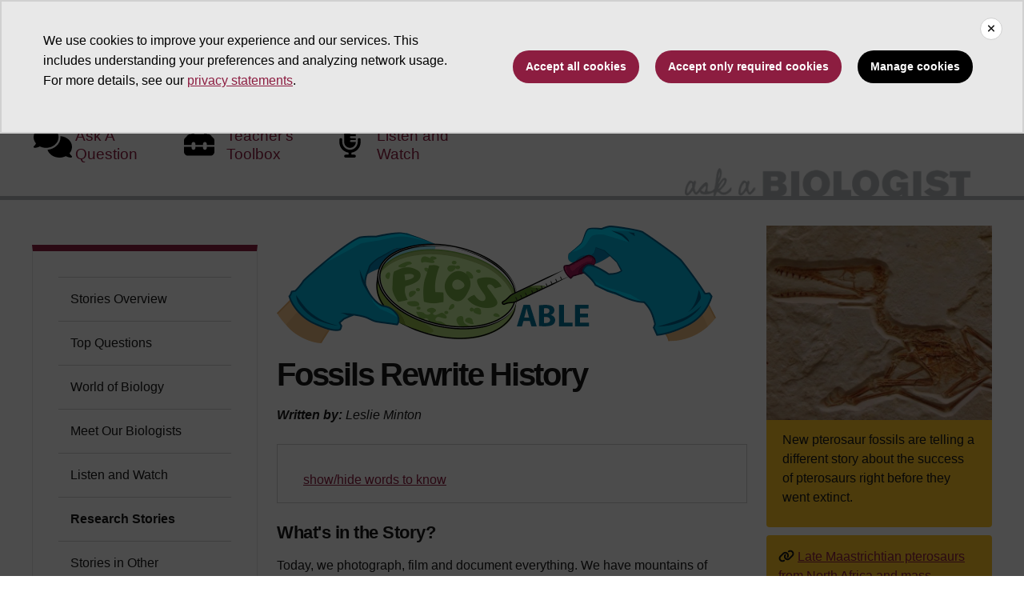

--- FILE ---
content_type: text/html; charset=UTF-8
request_url: https://askabiologist.asu.edu/plosable/pterosaur-fossils
body_size: 15981
content:
<!DOCTYPE html>
<html lang="en" dir="ltr" prefix="og: https://ogp.me/ns#">
  <head>
    <meta charset="utf-8" />
<script>window.dataLayer = window.dataLayer || [];</script>
<script>
    // Google Tag Manager - GTM-KDWN8Z
    (function(w,d,s,l,i){w[l]=w[l]||[];w[l].push({'gtm.start':
    new Date().getTime(),event:'gtm.js'});var f=d.getElementsByTagName(s)[0],
    j=d.createElement(s),dl=l!='dataLayer'?'&amp;l='+l:'';j.async=true;j.src=
    '//www.googletagmanager.com/gtm.js?id='+i+dl;f.parentNode.insertBefore(j,f);
    })(window,document,'script','dataLayer','GTM-KDWN8Z');
</script>
<script>
    // Google Tag Manager - G-Q0ZFZ1D3SF
    (function(w,d,s,l,i){w[l]=w[l]||[];w[l].push({'gtm.start':
    new Date().getTime(),event:'gtm.js'});var f=d.getElementsByTagName(s)[0],
    j=d.createElement(s),dl=l!='dataLayer'?'&amp;l='+l:'';j.async=true;j.src=
    '//www.googletagmanager.com/gtm.js?id='+i+dl;f.parentNode.insertBefore(j,f);
    })(window,document,'script','dataLayer','G-Q0ZFZ1D3SF');
</script>
<meta name="description" content="Scientists thought that flying reptiles known as Pterosaurs were slowly dying off before an asteroid caused a huge die-off on Earth. But new fossils found in Africa tell a different story." />
<link rel="canonical" href="https://askabiologist.asu.edu/plosable/pterosaur-fossils" />
<meta property="og:site_name" content="Ask A Biologist" />
<meta property="og:title" content="Fossils Rewrite History | Ask A Biologist" />
<meta property="og:description" content="Scientists thought that flying reptiles known as Pterosaurs were slowly dying off before an asteroid caused a huge die-off on Earth. But new fossils found in Africa tell a different story." />
<meta property="og:image" content="https://askabiologist.asu.edu/sites/default/files/ask-a-biologist-social-media-meta-preview.jpg" />
<meta property="og:image:alt" content="Ask A Biologist text with 4 icons underneath." />
<meta name="Generator" content="Drupal 10 (https://www.drupal.org)" />
<meta name="MobileOptimized" content="width" />
<meta name="HandheldFriendly" content="true" />
<meta name="viewport" content="width=device-width, initial-scale=1.0" />
<script>var ct_check_js_val = '08344bf32b96dbf1e7f25727650c0f8d';var drupal_ac_antibot_cookie_value = '845166f3cc6b5c2ee40160a5049befa3228a5d2c38b332ac1d1ec7849a45ee83';var ct_use_cookies = 1;var ct_use_alt_cookies = 0;var ct_capture_buffer = 0;</script>
<meta name="cmsversion" http-equiv="X-Name-of-Distro" content="Webspark2:2.15.3" />
<link rel="icon" href="/themes/custom/aab_custom/favicon.ico" type="image/vnd.microsoft.icon" />
<script>window.a2a_config=window.a2a_config||{};a2a_config.callbacks=[];a2a_config.overlays=[];a2a_config.templates={};</script>

    <title>New Pterosaur Fossils Found in Africa | Ask A Biologist</title>
    <link rel="stylesheet" media="all" href="/sites/default/files/css/css_H1bdAJibAis171FN4eFbGbJh0IugEWWGUiO1M3nx_LA.css?delta=0&amp;language=en&amp;theme=aab_custom&amp;include=[base64]" />
<link rel="stylesheet" media="all" href="/sites/default/files/css/css_9g6kBq7ndPxTP3k29t-yJMkx3-FI6fPDdRcZoyNyYb8.css?delta=1&amp;language=en&amp;theme=aab_custom&amp;include=[base64]" />
<link rel="stylesheet" media="print" href="/sites/default/files/css/css_vDEI3DojyMQ70e4oZ4_hYsshujeG-QGSWOochikiGpo.css?delta=2&amp;language=en&amp;theme=aab_custom&amp;include=[base64]" />
<link rel="stylesheet" media="all" href="/sites/default/files/asset_injector/css/01_global-39616404a0597f08e936bef74ea7970c.css?t9c7y2" />
<link rel="stylesheet" media="all" href="/sites/default/files/css/css_Zr11btkyvnRr72rEFhHAklMskPamWdZ214eCOCXD8_M.css?delta=4&amp;language=en&amp;theme=aab_custom&amp;include=[base64]" />
<link rel="stylesheet" media="all" href="/sites/default/files/asset_injector/css/donation_banner_styling-058824ad6e4715542a7485db35802227.css?t9c7y2" />
<link rel="stylesheet" media="all" href="/sites/default/files/css/css_inUzVbQZ8bhVK78fbfOWnoJJwZ-aH1NM2TwbPT8J_Hc.css?delta=6&amp;language=en&amp;theme=aab_custom&amp;include=[base64]" />

    
            <script defer src="/libraries/fontawesome/js/all.min.js"></script>
    <script defer src="/themes/webspark/renovation/js/asuawesome.js"></script>
  </head>
  <body class="node-4574 node-type--plosable">
    
    <!-- Google Tag Manager (noscript) - GTM-KDWN8Z -->
    <noscript><iframe src="//www.googletagmanager.com/ns.html?id=GTM-KDWN8Z"
    height="0" width="0" style="display:none;visibility:hidden"></iframe>
    </noscript>
    <!-- End Google Tag Manager (noscript) - GTM-KDWN8Z -->

    <!-- Google Tag Manager (noscript) - G-Q0ZFZ1D3SF -->
    <noscript><iframe src="//www.googletagmanager.com/ns.html?id=G-Q0ZFZ1D3SF"
    height="0" width="0" style="display:none;visibility:hidden"></iframe>
    </noscript>
    <!-- End Google Tag Manager (noscript) - G-Q0ZFZ1D3SF -->

      <div class="dialog-off-canvas-main-canvas" data-off-canvas-main-canvas>
      <header>
        
  <div class="block block--aab-custom-asubrandheader">

  
    

            
        <!-- Cookie Consent component will be initialized in this container. -->
        <div id="ws2CookieConsentContainer" class="cookieConsentContainer"></div>
        <!-- Header component will be initialized in this container. -->
        <div id="ws2HeaderContainer"></div>
      
  </div>


  </header>
<main>
  <div class="page page-wrapper-webspark ">
    <div class="pt-5 pb-5">

      
              <div id="skip-to-content" class="page__content center-container max-size-container">
            <div data-drupal-messages-fallback class="hidden"></div>
  <div class="views-element-container block block--aab-custom-views-block--feature-logo-list-block">

  
    

            <div>
<div class="container feature-logo view js-view-dom-id-b870cd10cfc67cff50165d703d5e50e53167f73adba7a76141761d3b9155ff09 view-feature-logo-list">
       
        
        
        
            
<div class="block--views-block--feature-logo-list-block  view-empty" role="alert">
  
      <div class="row">
<div class="col-lg-8 col-md-8 col-sm-12 col-xs-12">
<ul class="fa-ul">
<li><a href="/contact/askaquestion" title="Ask A Question"><span class="fa-li"><i class="fa fa-comments  fa-2x"></i></span><span class="logo-text">Ask A Question</span></a></li>
<li><a href="/about/teacher-toolbox" title="Teacher Toolbox"><span class="fa-li"><i class="fa fa-toolbox  fa-2x"></i></span><span class="logo-text">Teacher's Toolbox</span></a></li>
<li><a href="/listen-watch" title="Listen and Watch"><span class="fa-li"><i class="fa fa-microphone-alt  fa-2x"></i></span><span class="logo-text">Listen and Watch</span></a></li>
</ul>
</div>
<div class="col-lg-4 col-md-4 col-sm-12 col-xs-12 aablogo">
<a href="/home" title="Ask A Biologist Home"><img src="/sites/default/files/assets/main/aab_header.gif" title="Ask A Biologist Logo" alt="Ask A Biologist Logo" width="430" height="65" class="aab-logo"></a>
</div>
</div>

  
  </div>
      
        
        
        
        
        </div>
</div>

      
  </div>

  <div class="block block--aab-custom-aabwebspark-system-main block--system-main">

  
    

            
<article  data-history-node-id="4574" class="node node--promoted plosable plosable--full" >
  
  
      

<div >

  <div  class="3-6-3 bg-top bg-percent-100 max-size-container center-container clearfix bg-white">
    <div class="container">
      <div class="row">
                  <div  class="layout__region layout__region--first col-md-3">
            
  <div class="asunav block block--system-menu">

  
    

            
  


  <ul class="nav navbar-nav">
                          
                
        <li class="nav-item">
                      <a href="/explore" class="nav-link" data-drupal-link-system-path="node/26">Stories Overview</a>
                  </li>
                      
                
        <li class="nav-item">
                      <a href="/Top-Questions" class="nav-link" data-drupal-link-system-path="node/39">Top Questions</a>
                  </li>
                      
                
        <li class="nav-item">
                      <a href="/world-biology" class="nav-link" data-drupal-link-system-path="node/36">World of Biology</a>
                  </li>
                      
                
        <li class="nav-item">
                      <a href="/explore/biologists" class="nav-link" data-drupal-link-system-path="node/107">Meet Our Biologists</a>
                  </li>
                      
                
        <li class="nav-item">
                      <a href="/podcasts" class="nav-link" data-drupal-link-system-path="node/38">Listen and Watch</a>
                  </li>
                      
                
        <li class="nav-item active">
                      <a href="/research-stories" class="nav-link" data-drupal-link-system-path="node/5741">Research Stories</a>
                  </li>
                      
                
        <li class="nav-item">
                      <a href="/stories-other-languages" class="nav-link" data-drupal-link-system-path="node/704">Stories in Other Languages</a>
                  </li>
            </ul>


      
  </div>

          </div>
                          <div  class="layout__region layout__region--second col-md-6">
            
  <div class="views-element-container block">

  
    

            <div>
<div class="view js-view-dom-id-21e66abab020e9be63bb505e5f3a9b2faaf6eb70fc28a3cb731c76464bc728d6 view-plos-headers">
       
        
        
        
            <div class="view-content">
        
    <div class="views-row">
          <div class="views-field views-field-field-header"><div class="field-content">  
<img loading="lazy" src="/sites/default/files/plos_header_lab_0.gif" width="550" height="147" alt="" class="img-fluid" />

</div></div>
      </div>

      </div>
      
        
        
        
        
        </div>
</div>

      
  </div>

  <div class="views-element-container block">

  
    

            <div>
<div class="view js-view-dom-id-54dfbc0c23936d24f68aa6e07dfabf494e336bcd416f40b8d61018e4397f8704 view-node-title-toggle">
       
        
        
        
            <div class="view-content">
        
    <div class="views-row">
          <div class="views-field views-field-title"><h1 class="field-content heading-title">Fossils Rewrite History</h1></div>
      </div>

      </div>
      
        
        
        
        
        </div>
</div>

      
  </div>

  <div class="views-element-container block">

  
    

            <div>
<div class="view js-view-dom-id-a6bdbbe73874586570651135c715d09ad89aaab414b2f101e6b9bcc425e5f782 view-contributors-to-article">
       
        
        
        
            <div class="view-content">
        
    <div class="views-row">
          <em class="views-field views-field-views-conditional-field"><strong class="views-label views-label-views-conditional-field">Written by: </strong><span class="field-content">Leslie Minton</span></em>
      </div>

      </div>
      
        
        
        
        
        </div>
</div>

      
  </div>

  <div class="views-element-container block">

  
    

            <div>
<div class="view js-view-dom-id-f70c51a68d552e5bedcae3e1e1e80e0f1fa2e00ec1c5cab22bd3767fdc2602e9 view-words-to-know-per-page">
       
        
        
        
            <div class="view-content">
        
    <div class="views-row">
          <div class="views-field views-field-views-conditional-field-22"><span class="field-content"><div id="accordion">
	<div class="card card-foldable mt-3 card-maroon">
		<div class="card-header" id="headingOne">
			<a data-bs-toggle="collapse" href="#collapseWords" role="button" aria-expanded="false" aria-controls="collapseWords">show/hide words to know</a>
		</div>
		<div class="collapse" id="collapseWords">
			<div class="card card-body">
				<div class="view js-view-dom-id-399af48c4fe9e560a45897a2434922ecf9f3ede0a02b134d1e9cf3904c32e709 view-words-to-know-per-page">
       
        
        
        
            <div class="view-content">
        <div id="views-bootstrap-words-to-know-per-page-block-1"  class="grid views-view-grid row">
          <div class="wtkbox col-12 col-sm-12 col-md-12 col-lg-12 col-xl-12"><span><span><strong>Cretaceous Period: </strong></span></span><span><span>the geologic time period that lasted from 145 million years ago to 66 million years ago, and that ended with the asteroid strike that is believed to have caused extinction of the dinosaurs.
</span></span><span><span>... <a href="https://en.wikipedia.org/wiki/Cretaceous" target="_blank">more</a></span></span></div>
          <div class="wtkbox col-12 col-sm-12 col-md-12 col-lg-12 col-xl-12"><span><span><strong>Diversity: </strong></span></span><span><span>having many different types, or kinds, a variety.</span></span></div>
          <div class="wtkbox col-12 col-sm-12 col-md-12 col-lg-12 col-xl-12"><span><span><strong>Extinction: </strong></span></span><span><span>the process of a species or group of animals becoming extinct (dying out).
</span></span></div>
          <div class="wtkbox col-12 col-sm-12 col-md-12 col-lg-12 col-xl-12"><span><span><strong>Fossil: </strong></span></span><span><span>the hardened remains, or an impression of remains of an organism that existed in a past geological age...&nbsp;<a href="https://en.wikipedia.org/wiki/Fossil">more</a></span></span></div>
          <div class="wtkbox col-12 col-sm-12 col-md-12 col-lg-12 col-xl-12"><span><span><strong>Fossil record: </strong></span></span><span><span>all of the fossils that have been discovered and recorded by humans so far.
</span></span></div>
          <div class="wtkbox col-12 col-sm-12 col-md-12 col-lg-12 col-xl-12"><span><span><strong>Function: </strong></span></span><span><span>a purpose or use for an object or living thing.
</span></span></div>
          <div class="wtkbox col-12 col-sm-12 col-md-12 col-lg-12 col-xl-12"><span><span><strong>Niche: </strong></span></span><span><span>the place an organism fits into its community, in terms of what its function is or what role it plays. For example, oak trees are important providers to a community, as they produce oxygen, food, and create shade for other organisms.</span></span></div>
          <div class="wtkbox col-12 col-sm-12 col-md-12 col-lg-12 col-xl-12"><span><span><strong>Pterosaur: </strong></span></span><span><span>a type of flying reptile with thin, featherless wings, that lived from over 200 million years ago to around 66 million years ago.
</span></span><span><span>... <a href="https://en.wikipedia.org/wiki/Pterosaur" target="_blank">more</a></span></span></div>
    </div>

      </div>
      
        
        
        
            <div class="view-footer">
        <div class="aaa-float-clear"></div>
      </div>
      
        </div>
			</div>
		</div>
	</div>
</div></span></div>
      </div>

      </div>
      
        
        
        
        
        </div>
</div>

      
  </div>

  <div class="block">

  
    

              
			<h2>What's in the Story?</h2><p>Today, we photograph, film and document everything. We have mountains of photos, videos and social media posts that chronicle our entire lives: Family vacations, sibling pranks, our big accomplishments, and even our lunches. But, how do we know what was going on a long time ago, before cameras? How about 70 million years ago?</p><figure class="caption caption-right figure img-inline"><a class="colorbox" title="&lt;p align=&quot;left&quot;&gt;Scientists study the fossil record to learn what species lived on Earth during certain periods, and what the lives of those organisms might have been like.&lt;br&gt;&lt;/br&gt;Image of trilobite fossils by Kevin Walsh.&lt;/p&gt;" href="/sites/default/files/resources/plosable/Pterosaur-fossils/trilobite-fossils.jpg"><img src="/sites/default/files/resources/plosable/Pterosaur-fossils/trilobite-fossils-250b.jpeg" alt="trilobite fossils" width="250" height="201" loading="lazy"></a><figcaption class="figcaption">Scientists study the fossil record to learn what species lived on Earth during certain periods, and what the lives of those organisms might have been like. Click for more detail.</figcaption></figure><p>To look back that far, scientists study the fossil record. The fossil record can tell us a lot, including what species lived on earth, when those species lived on Earth, where they lived, what they ate, and even how they died. In the <em>PLOS Biology</em> article, “<a href="http://journals.plos.org/plosbiology/article?id=10.1371/journal.pbio.2001663">Late Maastrichtian pterosaurs from North Africa and mass extinction of Pterosauria at the Cretacious-Paleogene boundary</a><em>,” </em>scientists look at newly found pterosaur fossils. These new fossils change what scientists thought they knew about how pterosaurs were doing before an asteroid wiped out most life on Earth.&nbsp;</p><h2>Are Pterosaurs Birds, Reptiles, or Dinosaurs?</h2><p>Pterosaurs were reptiles. You can think of them as cousins to dinosaurs. They were the largest animals to ever fly on Earth, and they flew all around the planet.</p><figure class="caption caption-left figure img-inline"><a class="colorbox" title="&lt;p align=&quot;left&quot;&gt;An illustration of what the pterosaur &lt;em&gt;Thalassodromeus&lt;/em&gt;may have looked like.&lt;br&gt;&lt;/br&gt;Illustration by Mark Witton.&lt;/p&gt;" href="/sites/default/files/resources/plosable/Pterosaur-fossils/thalassodromeus.jpg"><img src="/sites/default/files/resources/plosable/Pterosaur-fossils/thalassodromeus-small.jpeg" alt="Pterosaur illustration" width="250" height="293" loading="lazy"></a><figcaption class="figcaption">An illustration of what the pterosaur Thalassodromeus may have looked like. Click for more detail.</figcaption></figure><p>Scientists have found hundreds of fossils of different types of pterosaurs. Some <a id="_anchor_1" name="_msoanchor_1" href="#_msocom_1"></a>were as small as paper airplanes, and weighed almost the same as a stick of butter. The largest weighed more than 400 pounds and had a wingspan of 35 feet. That’s the same as the height of a three-story building or the size of a small airplane.&nbsp;</p><p>The fossil record tells us pterosaurs existed on Earth for about 150 million years. They went extinct when an asteroid hit Earth 66 million years ago, killing nearly all plants and animals on Earth.</p><p>The asteroid was likely more than seven miles wide. It struck near the Yucatan Peninsula in Mexico. The crash sent dirt and soot into the Earth’s atmosphere. The soot blocked sunlight and cooled temperatures by almost 30 degrees in some areas.</p><h2>New, Rare Fossils</h2><figure class="caption caption-right figure img-inline"><a class="colorbox" title="&lt;p align=&quot;left&quot;&gt;Pterosaur bones were hollow and fragile, making it difficult for many to be properly fossilized.&lt;br&gt;&lt;/br&gt;Image by Ghedoghedo.&lt;/p&gt;" href="/sites/default/files/resources/plosable/Pterosaur-fossils/unnamed-pterosaur.jpg"><img src="/sites/default/files/resources/plosable/Pterosaur-fossils/unnamed-pterosaur-250.jpeg" alt="Pterosaur delicate fossil" width="250" height="190" loading="lazy"></a><figcaption class="figcaption">Pterosaur bones were hollow and fragile, making it difficult for many to be properly fossilized. Click for more detail.</figcaption></figure><p>Even though pterosaurs flew all around the world, their fossils are hard to find. Pterosaur bones were hollow and fragile. When pterosaurs died, their bones would often break apart too fast to become fossilized.</p><p>For a long time, scientists thought that pterosaurs were going extinct before the asteroid hit Earth. The fossil record seemed to show that species were declining all over the world. But new fossils found in North Africa tell a different story.</p><p>Miners in Morocco found some fossils, and called in scientists to search for more. In total, more than 200 fossils were collected, cleaned, identified and organized by species and age.<a id="_anchor_2" name="_msoanchor_2" href="#_msocom_2"></a></p><h2>Sifting through Species</h2><p>Scientists can identify a species by taking careful measurements of bones. They try to match those measurements with other fossils that have been found. If there is no match, it’s a new species. As an example, let’s look at a few of the new pterosaur fossils that scientists found: an ulnae, a humerus, and a femur.</p><p>An ulna bone is part of a pterosaur’s wing, and is similar to a bone in a human’s forearm (between your wrist and your elbow). Ulnas helped pterosaurs fly and walk. One of the pterosaur ulnae found in North Africa was similar in shape to another found in the past. But small differences between the long part of the bone (the shaft) and one end helped researchers learn it was from a new species.</p><figure class="caption caption-left figure img-inline"><a class="colorbox" title="&lt;p align=&quot;left&quot;&gt;Six different views of the humerus, showing abbreviations for the bone features (curves, holes, ridges, etc.) that the scientists studied.&lt;/p&gt;" href="/sites/default/files/resources/plosable/Pterosaur-fossils/pterosaur-bone-detail.jpg"><img src="/sites/default/files/resources/plosable/Pterosaur-fossils/pterosaur-bone.jpeg" alt="Pterosaur bones" width="250" height="224" loading="lazy"></a><figcaption class="figcaption">Different views of the humerus, showing abbreviations for the bone features the scientists studied. Click for more detail.</figcaption></figure><p>The researchers also studied a humerus bone found at the North Africa site. The humerus connected a pterosaur’s wing to its shoulder. Studying the size and shape of the humerus helped researchers learn the size of one of the pterosaurs. It had a 15 foot wingspan, which is almost as wide as an adult giraffe is tall. Differences in the size and shape of the bone shaft, as well as the shape and curve of other parts of the bone showed it was from an unknown species.</p><p>A pterosaur’s femur is similar to a human’s thigh bone, and would help with climbing. The femur from the site matched the size and shape of pterosaur femurs found in the past.</p><p>Comparing these fossils to those found before helped scientists learn that they came from pterosaurs, and that some were from new species. &nbsp;The three bones described above were from a new species, which the researchers named. Its scientific name, <em>Tethydraco regalis</em>, can be roughly translated to mean “royal sea dragon.”</p><p>From this and other fossils, scientists were able to figure out that pterosaurs were much more diverse than we thought, right before they went extinct.</p><h2>Telling Time from Fossils</h2><figure class="caption caption-right figure img-inline"><a class="colorbox" title="This image shows comparisons of pterosaur species, as well as size of some existing and extinct (top) bird species and humans (bottom left). By comparing size and shape of species within Pterosauria, scientists can get a better idea of how many species there may have been. Pterosaurs in blue lived in marine environments, pterosaurs in brown lived on land.&lt;/p&gt;" href="/sites/default/files/resources/plosable/Pterosaur-fossils/pterosauria-size-chart.png"><img src="/sites/default/files/resources/plosable/Pterosaur-fossils/pterosauria-size-chart-small.png" alt="Pterosaur chart" width="250" height="158" loading="lazy"></a><figcaption class="figcaption">By comparing size and shape of the wide variety of pterosaur species, scientists can get a better idea of how many species there may have been. Click for more detail.</figcaption></figure><p>How can scientists figure this out from a few fossils? One way is to use fossils to measure how different the lives of these animals might have been. This can be done by using information on body shape (like size, leg length, or beak shape) to understand that animal’s ecology. From body shape you can figure out what it might have eaten, how it would have moved, and in what habitat type it might have lived. These are called “functional correlates.” You can correlate a bone shape (or other characteristic) to how an animal functioned.</p><p>Let’s look at an example. Birds use their beaks to catch, pierce, pick up, or tear their food. You can tell a lot about bird diet from beak shape. Some birds have long, thin beaks that let them eat flower nectar. Short, curved beaks are good for seed eating, with larger beaks for larger seeds. Large raptors, or birds of prey, have sharp, strong beaks that help them tear flesh apart. From just a few birds, we can tell from their beaks that they have a wide range of diets and niches (ecological roles).</p><p>Pterosaurs also have lots of beak shapes and sizes, though they do not look like bird beaks. This variety shows that pterosaurs likely had many diets and niches as well. The researchers also used other information from the pterosaur bones. Size affects what and how much animals eat, and arm and leg lengths tell us if they walked on the ground or not (relatively short legs aren’t good for walking). Where the bones were found shows the environments they lived in.</p><figure class="caption caption-left figure img-inline"><img src="/sites/default/files/resources/plosable/Pterosaur-fossils/chicxulub-impact.jpg" alt="Chicxulub impact" width="250" height="200" loading="lazy"><figcaption class="figcaption">Data show that right before an asteroid killed most of the plant and animal life on Earth, pterosaurs were likely more diverse and successful than we thought. Artist illustration of the impact by Donald E. Davis.</figcaption></figure><p>Using these data, researchers used functional correlates to make a character matrix. Imagine this matrix as a cube, where characters of fossils are written down and compared to other species and roles over time. From this, researchers can learn how many roles within an ecosystem were filled or if more than one species was in a specific role. They can also learn if species that lived at the same time and in the same area were very different. All of this helped them estimate the diversity of pterosaur species alive across time.</p><p>From these data, researchers suspect that pterosaurs were doing well up until the asteroid hit Earth. The fossils found in Morocco show that several more species of pterosaur were alive during that time than scientists thought.</p><p align="left">Knowing how rare pterosaur fossils are, it’s likely that even more species were alive at the time. But we have to wait for future fossil discoveries to figure out the rest of the pterosaur story.</p><hr><p align="left">Additional images via Wikimedia Commons. Pterosaur fossil image in gold box by Ghedoghedo.</p>
		

      
  </div>

  <div class="views-element-container block">

  
    

            <div>
<div class="page-citation view js-view-dom-id-da651803ee8986670f614669f962858a48f29a70db34f9f8527824db77760da0 view-cite">
       
        
        
        
            <div class="view-content">
        <div id="views-bootstrap-cite-block-1"  class="accordion">
                                        
    <div class="accordion-item">
      <h2 class="accordion-header" id="heading0">
        <button class="accordion-button collapsed" type="button" data-bs-toggle="collapse" data-bs-target="#views-bootstrap-cite-block-1-collapse-0" aria-expanded="false" aria-controls="views-bootstrap-cite-block-1-collapse-0">
          Citation
        </button>
      </h2>
      <div id="views-bootstrap-cite-block-1-collapse-0" class="accordion-collapse collapse " aria-labelledby="heading0" data-bs-parent="#views-bootstrap-cite-block-1">
        <div class="accordion-body">
                      <div class="views-field views-field-views-conditional-field-1"><span class="field-content">You may need to edit author's name to meet the style formats, which are in most cases "Last name,  First name."</span></div><div class="views-field views-field-view-node"><span class="field-content">https://askabiologist.asu.edu/plosable/pterosaur-fossils</span></div><div class="views-field views-field-views-conditional-field"><span class="field-content"><h2>Bibliographic details:</h2>
<ul>
<li>Article: Fossils Rewrite History</li>
<li>Author(s): Leslie Minton</li>
<li>Publisher: Arizona State University School of Life Sciences Ask A Biologist</li>
<li>Site name: ASU - Ask A Biologist</li>
<li>Date published: <time datetime="2018-08-06T14:53:41-07:00">6 Aug, 2018</time></li>
<li>Date accessed: <span class="current-date"></span></li>
<li>Link: <span>https://askabiologist.asu.edu/plosable/pterosaur-fossils</span</li>
</ul>

<hr/>

<h2>APA Style</h2>
<p>Leslie Minton. (<time datetime="2018-08-06T14:53:41-07:00" title="Monday, August 6, 2018 - 14:53">Mon, 08/06/2018 - 14:53</time>). Fossils Rewrite History. ASU - Ask A Biologist.  Retrieved from <span>https://askabiologist.asu.edu/plosable/pterosaur-fossils</span></p>
<div class="description">American Psychological Association. For more info, see <span><a href="http://owl.english.purdue.edu/owl/resource/560/10/" title="http://owl.english.purdue.edu/owl/resource/560/10/">http://owl.english.purdue.edu/owl/resource/560/10/</a></span></div>

<h2>Chicago Manual of Style</h2>
<p>Leslie Minton. "Fossils Rewrite History". ASU - Ask A Biologist. <time datetime="2018-08-06T14:53:41-07:00">06 Aug 2018</time>. <span>https://askabiologist.asu.edu/plosable/pterosaur-fossils</span</p>
<div class="description">For more info, see <span><a href="http://owl.english.purdue.edu/owl/resource/717/04/" title="http://owl.english.purdue.edu/owl/resource/717/04/">http://owl.english.purdue.edu/owl/resource/717/04/</a></span></div>

<h2>MLA 2017 Style</h2>
<p>Leslie Minton. "Fossils Rewrite History". ASU - Ask A Biologist.  <time datetime="2018-08-06T14:53:41-07:00">06 Aug 2018</time>. ASU - Ask A Biologist, Web. <span>https://askabiologist.asu.edu/plosable/pterosaur-fossils</span</p>
<div class="description">Modern Language Association, 7th Ed. For more info, see <span><a href="http://owl.english.purdue.edu/owl/resource/747/08/" title="http://owl.english.purdue.edu/owl/resource/747/08/">http://owl.english.purdue.edu/owl/resource/747/08/</a></span></div></span></div><div class="views-field views-field-nothing-2"><span class="field-content"></span></div>
                  </div>
      </div>
    </div>
  </div>

      </div>
      
        
        
        
        
        </div>
</div>

      
  </div>

          </div>
                          <div  class="layout__region layout__region--third col-md-3">
            
  <div class="views-element-container block">

  
    

            <div>
<div class="view js-view-dom-id-34fdfd62cf301e5155c44eea302edbacbc2b9a7a70a412dd897d961c27aa0c58 view-default-right-side-content-conditional-statement">
       
        
        
        
            <div class="view-content">
        
    <div class="views-row">
          <div class="views-field views-field-views-conditional-field"><span class="field-content"><div class="goldblock view js-view-dom-id-a84a5467ea2286ff787bec4b6bc1d271f4a9045ba16cb570dc84c7132d2a320b view-custom-right-side-content">
       
        
        
        
            <div class="view-content">
        
    <div class="views-row">
          <div class="views-field views-field-field-side-image"><div class="field-content">  

<img loading="lazy" src="/sites/default/files/styles/block_image_lge/public/side-content/pterosaur-fossilized-.jpg?itok=-tvo0St9" width="1200" height="1032" alt="Pterosaur fossils" class="img-fluid" />


</div></div><div class="views-field views-field-field-side-body"><div class="field-content side-body-content"><p>New pterosaur fossils are telling a different story about the success of pterosaurs right before they went extinct.</p></div></div>
      </div>

      </div>
      
        
        
        
        
        </div></span></div>
      </div>

      </div>
      
        
        
        
        
        </div>
</div>

      
  </div>

  <div class="views-element-container goldblock block">

  
    

            <div>
<div class="view js-view-dom-id-a2ea25420098ee44611efae97fa3d86f142679a2f0d705c9349dc27c86686caa view-related-items-plosable-sidebar">
       
        
        
        
            <div class="view-content">
        
    <div class="views-row">
          <div class="views-field views-field-field-original-article-link side-body-content"><div class="field-content"><i class="fa fa-link" aria-hidden="true"></i> <a href="http://journals.plos.org/plosbiology/article?id=10.1371/journal.pbio.2001663">Late Maastrichtian pterosaurs from North Africa and mass extinction of Pterosau…</a></div></div>
      </div>

      </div>
      
            


      
        
        
            <div class="view-footer">
        <div class="side-footer-content">
<br />
<i class="fa fa-book" aria-hidden="true"></i> Learn how to read a <a href="/explore/anatomy-of-an-article">scientific article</a>
</div>
      </div>
      
        </div>
</div>

      
  </div>

  <div class="views-element-container block">

  
    

            <div>
<div class="related-content view js-view-dom-id-80fcb97ac39955e08a5c88fb0c761d0e43898b8c342ce87a87bd62876aab1134 view-related-content">
       
        
        
        
            <div class="view-content">
        
    <div class="views-row">
          
      </div>

      </div>
      
        
        
        
        
        </div>
</div>

      
  </div>

<div class="block--type-basic block block-block-content block-block-content94c3505d-f14e-496b-8567-f641aa6956eb">
  
    
    <div class="goldblock">
<h3>Be Part of<br>
Ask A Biologist</h3>

<p>By volunteering, or simply <a href="/contact/feedback">sending us feedback</a> on the site. Scientists, teachers, writers, illustrators, and translators are all important to the program. If you are interested in helping with the website we have a <a href="/volunteer">Volunteers</a> page to get the process started.</p>

<p><img alt="Donate icon" src="/sites/default/files/assets/main/donate_icon.gif">&nbsp;&nbsp;<a href="/donate-ask-biologist">Contribute</a></p>
</div>


</div>

  <div class="block">

  
    

            <span class="a2a_kit a2a_kit_size_32 addtoany_list" data-a2a-url="https://askabiologist.asu.edu/plosable/pterosaur-fossils" data-a2a-title="Fossils Rewrite History"><a class="a2a_dd addtoany_share" href="https://www.addtoany.com/share#url=https%3A%2F%2Faskabiologist.asu.edu%2Fplosable%2Fpterosaur-fossils&amp;title=Fossils%20Rewrite%20History"></a><a class="a2a_button_facebook"></a><a class="a2a_button_twitter"></a><a class="a2a_button_email"></a></span>

      
  </div>

          </div>
              </div>
    </div>
  </div>

</div>

  </article>


      
  </div>

<div id="block-aab-custom-imagemodal" class="block--type-text-content block block-block-content block-block-contentca6d890e-1b71-4aba-990b-c549a8b0d5f6 clearfix default">
    

    
    
  
  <div class="formatted-text">
      <script src="https://code.jquery.com/jquery-3.7.1.min.js" integrity="sha256-/JqT3SQfawRcv/BIHPThkBvs0OEvtFFmqPF/lYI/Cxo=" crossorigin="anonymous"></script><script>
 var $ = jQuery;
 $(document).ready(function () {
 	// Loop through each image and append a serialized ID attribute
 	$('figure').each(function (index) {
		// Generate a serialized ID
 		var imageId = 'image' + (index + 1);
		// Append the data-toggle attribute
 		$(this).attr('data-bs-toggle', 'modal');
		// Append the serialized ID as a data attribute
 		$(this).attr('data-bs-target', '#' + imageId);
		// Retrieve the title attribute of the image
		var title = $(this).find('img').attr('title');
		var atitle = $(this).find('a').attr('title');
		if ( typeof title !== 'undefined' && title !== false ) {
			var titletext = title;
		} else {
			var titletext = '';
		}
		if ( typeof atitle !== 'undefined' && atitle !== false ) {
			var atitletext = atitle;
		} else {
			var atitletext = '';
		}
		// Retrieve the data-target attribute of the clicked image
 		var datatarget = $(this).attr('data-bs-target');
		// Retrieve the alt attribute of the image
		var alt = $(this).find('img').attr('alt');
		// Retrieve the src attribute of the image
		var src = $(this).find('img').attr('src');
		if ($(this).find('a').length > 0) {
			// <a> tag exists within <figure>
			//console.log("There is an <a> tag within <figure>.");
			var atag = $(this).find('a');
			var anchor = $(this).find('a').attr('href');
			//$('a').removeClass('colorbox');
			$(atag).removeClass('cboxElement');
			$('.colorbox').click(function(event){event.preventDefault();});
			$(atag).click(function(event){event.preventDefault();});
		} else {
			// <a> tag does not exist within <figure>
			console.log("There is no <a> tag within <figure>.");
			var anchor = src;
		}
		
		$(this).append("<div aria-hidden='true' aria-labelledby='myModalLabel' class='modal fade' id='" + imageId + "' role='dialog' tabindex='-1'><div class='modal-dialog modal-lg modal-dialog-centered'><div class='modal-content'><div class='modal-header'><button type='button' class='close' data-dismiss='modal'>&times;</button></div><div class='modal-body'><img class='img-fluid' src='" + anchor + "' alt='" + alt + "' /></div><div class='modalTitle'>" + titletext + atitletext + "</div><div class='modal-footer'><button type='button' class='btn btn-maroon btn-md' data-dismiss='modal'>Close</button></div></div></div></div>");
	});
 });
</script>
  </div>

</div>


        </div>
          </div>
  </div>
</main>
  <footer class="page__footer" id="asu-footer" role="contentinfo">
      
<div id="block-aab-custom-footernsfdescription" class="block--type-basic block block-block-content block-block-content97fab876-cc24-4281-8a48-a804face2cdb">
  
    
    <div class="nsf-container">
    <div class="container">
        <div class="row align-items-center">
            <div class="col-12 col-md-3">
                <div class="nsf-image-container">
                    <img src="/sites/default/files/2024-07/NSF_black_logo.png" alt="National Science Foundation">
                </div>
            </div>
            <div class="col-12 col-md-9">
                <div class="nsf-description">
                    <div class="megafoot-description">
                        <p>
                            Ask A Biologist funded in part by the<br>
                            <a href="http://www.nsf.gov/" data-extlink="">National Science Foundation</a><br>
                            and <a href="https://nsdl.oercommons.org/" data-extlink="">NSDL</a><br>
                        </p>
                    </div>
                </div>
            </div>
        </div>
    </div>
</div>

</div>

  <div class="block block--aab-custom-asufooter">

  
    

              <div class="wrapper" id="wrapper-endorsed-footer">
    <div class="container" id="endorsed-footer">
      <div class="row">
        <div class="col-md" id="endorsed-logo">
                      <a
              href="https://sols.asu.edu/"
              data-ga-footer-type="internal link"
              data-ga-footer-section="primary footer"
              data-ga-footer="asu logo"
              data-ga-footer-component=""
            >
              
<img src="/sites/default/files/styles/footer_logo/public/asu_lifescience_horiz_rgb_white_150ppi_crop_1.png?itok=5V4w2nP2" width="380" height="112" alt="School of Life Sciences Arizona State University" loading="lazy" class="img-fluid" />


            </a>
                  </div>
        <div class="col-md" id="social-media">
          <nav class="nav" aria-label="Social Media">
                          <a
                class="nav-link"
                href="https://www.facebook.com/Dr.Biology"
                data-ga-footer-type="external link"
                data-ga-footer-section="primary footer"
                data-ga-footer="facebook icon"
                data-ga-footer-component=""
              >
                <span title="Facebook Social Media Icon" class="fab fa-facebook-square"></span>
              </a>
                                      <a
                class="nav-link"
                href="https://twitter.com/drbiology"
                data-ga-footer-type="external link"
                data-ga-footer-section="primary footer"
                data-ga-footer="twitter icon"
                data-ga-footer-component=""
              >
                <span title="X / Twitter Social Media Icon" class="fab fa-square-x-twitter"></span>
              </a>
                                      <a
                class="nav-link"
                href="https://www.instagram.com/askabiologist"
                data-ga-footer-type="external link"
                data-ga-footer-section="primary footer"
                data-ga-footer="instagram icon"
                data-ga-footer-component=""
              >
                <span title="Instagram Social Media Icon" class="fab fa-instagram-square"></span>
              </a>
                                      <a
                class="nav-link"
                href="https://www.youtube.com/askabiologist"
                data-ga-footer-type="external link"
                data-ga-footer-section="primary footer"
                data-ga-footer="youtube icon"
                data-ga-footer-component=""
              >
                <span title="YouTube Social Media Icon" class="fab fa-youtube-square"></span>
              </a>
                                  </nav>
        </div>
      </div>
    </div>
  </div>

  <div class="wrapper" id="wrapper-footer-columns">
    <div class="container" id="footer-columns">
      <div class="row">
        <div class="col-xl" id="info-column">
          <div class="h5">School of Life Sciences</div>
                      <p class="contact-link">
            <a
              data-ga-footer-type="internal link"
              data-ga-footer-region="footer"
              data-ga-footer-section="primary footer"
              data-ga-footer="Contact Us"
              data-ga-footer-component="School of Life Sciences"
              href="/contact">Contact Us</a></p>
                                <p class="contribute-button">
            <a
              data-ga-footer-type="internal link"
              data-ga-footer-region="footer"
              data-ga-footer-section="primary footer"
              data-ga-footer="Contribute"
              data-ga-footer-component="School of Life Sciences"
              href="https://www.asufoundation.org/changing-futures/transform-global-education/ask-a-biologist-k-to-12-outreach-program-CA103449.html" class="btn btn-small btn-gold">Contribute</a></p>
                  </div>
                <div class="col-xl flex-footer">
          <div class="card accordion-item desktop-disable-xl">
                      <div class="accordion-header">
              <div class="h5">
                <a
                  id="footlink-header-second-1"
                  class="collapsed"
                  data-bs-toggle="collapse"
                  data-ga-footer-type="internal link"
                  data-ga-footer-region="footer"
                  data-ga-footer-section="primary footer"
                  data-ga-footer-component=""
                  data-ga-footer="Content"
                  href="#footlink-second-1"
                  role="button"
                  aria-expanded="false"
                  aria-controls="footlink-second-1"
                >
                  Content
                  <span class="fas fa-chevron-up"></span>
                </a>
              </div>
            </div>
            <div
              id="footlink-second-1"
              class="collapse accordion-body"
              aria-labelledby="footlink-header-second-1"
            >
                                                        <a href="/explore"
                  class="nav-link"
                  data-ga-footer-type="internal link"
                  data-ga-footer-region="footer"
                  data-ga-footer-section="primary footer"
                  data-ga-footer="Stories"
                  data-ga-footer-component="Content"
                  >Stories</a>
                                                        <a href="/Activities"
                  class="nav-link"
                  data-ga-footer-type="internal link"
                  data-ga-footer-region="footer"
                  data-ga-footer-section="primary footer"
                  data-ga-footer="Activities"
                  data-ga-footer-component="Content"
                  >Activities</a>
                                                        <a href="/"
                  class="nav-link"
                  data-ga-footer-type="internal link"
                  data-ga-footer-region="footer"
                  data-ga-footer-section="primary footer"
                  data-ga-footer="Inaccessible"
                  data-ga-footer-component="Content"
                  >Inaccessible</a>
                                                        <a href="/games"
                  class="nav-link"
                  data-ga-footer-type="internal link"
                  data-ga-footer-region="footer"
                  data-ga-footer-section="primary footer"
                  data-ga-footer="Games"
                  data-ga-footer-component="Content"
                  >Games</a>
                                                        <a href="/VR-tours"
                  class="nav-link"
                  data-ga-footer-type="internal link"
                  data-ga-footer-region="footer"
                  data-ga-footer-section="primary footer"
                  data-ga-footer="Virtual Reality (VR)"
                  data-ga-footer-component="Content"
                  >Virtual Reality (VR)</a>
                                                        <a href="https://askananthropologist.asu.edu/"
                  class="nav-link"
                  data-ga-footer-type="internal link"
                  data-ga-footer-region="footer"
                  data-ga-footer-section="primary footer"
                  data-ga-footer="Ask An Anthropologist"
                  data-ga-footer-component="Content"
                  >Ask An Anthropologist</a>
                                                        <a href="https://askanearthspacescientist.asu.edu/"
                  class="nav-link"
                  data-ga-footer-type="internal link"
                  data-ga-footer-region="footer"
                  data-ga-footer-section="primary footer"
                  data-ga-footer="Ask An Earth and Space Scientist"
                  data-ga-footer-component="Content"
                  >Ask An Earth and Space Scientist</a>
                                      </div>
                    </div>
        </div>
                <div class="col-xl flex-footer">
          <div class="card accordion-item desktop-disable-xl">
                      <div class="accordion-header">
              <div class="h5">
                <a
                  id="footlink-header-third-1"
                  class="collapsed"
                  data-bs-toggle="collapse"
                  data-ga-footer-type="internal link"
                  data-ga-footer-region="footer"
                  data-ga-footer-section="primary footer"
                  data-ga-footer-component=""
                  data-ga-footer="Tools"
                  href="#footlink-third-1"
                  role="button"
                  aria-expanded="false"
                  aria-controls="footlink-third-1"
                >
                  Tools
                  <span class="fas fa-chevron-up"></span>
                </a>
              </div>
            </div>
            <div
              id="footlink-third-1"
              class="collapse accordion-body"
              aria-labelledby="footlink-header-third-1"
            >
                                                        <a href="/contact/askaquestion"
                  class="nav-link"
                  data-ga-footer-type="internal link"
                  data-ga-footer-region="footer"
                  data-ga-footer-section="primary footer"
                  data-ga-footer="Ask A Question"
                  data-ga-footer-component="Tools"
                  >Ask A Question</a>
                                                        <a href="/Teacher-Toolbox"
                  class="nav-link"
                  data-ga-footer-type="internal link"
                  data-ga-footer-region="footer"
                  data-ga-footer-section="primary footer"
                  data-ga-footer="Teacher Toolbox"
                  data-ga-footer-component="Tools"
                  >Teacher Toolbox</a>
                                                        <a href="/feedback"
                  class="nav-link"
                  data-ga-footer-type="internal link"
                  data-ga-footer-region="footer"
                  data-ga-footer-section="primary footer"
                  data-ga-footer="Feedback"
                  data-ga-footer-component="Tools"
                  >Feedback</a>
                                      </div>
                    </div>
        </div>
                <div class="col-xl flex-footer">
          <div class="card accordion-item desktop-disable-xl">
                      <div class="accordion-header">
              <div class="h5">
                <a
                  id="footlink-header-fourth-1"
                  class="collapsed"
                  data-bs-toggle="collapse"
                  data-ga-footer-type="internal link"
                  data-ga-footer-region="footer"
                  data-ga-footer-section="primary footer"
                  data-ga-footer-component=""
                  data-ga-footer="Usage"
                  href="#footlink-fourth-1"
                  role="button"
                  aria-expanded="false"
                  aria-controls="footlink-fourth-1"
                >
                  Usage
                  <span class="fas fa-chevron-up"></span>
                </a>
              </div>
            </div>
            <div
              id="footlink-fourth-1"
              class="collapse accordion-body"
              aria-labelledby="footlink-header-fourth-1"
            >
                                                        <a href="/question-guidelines"
                  class="nav-link"
                  data-ga-footer-type="internal link"
                  data-ga-footer-region="footer"
                  data-ga-footer-section="primary footer"
                  data-ga-footer="Guidelines"
                  data-ga-footer-component="Usage"
                  >Guidelines</a>
                                                        <a href="/contact/permissions"
                  class="nav-link"
                  data-ga-footer-type="internal link"
                  data-ga-footer-region="footer"
                  data-ga-footer-section="primary footer"
                  data-ga-footer="Licensing and Permissions"
                  data-ga-footer-component="Usage"
                  >Licensing and Permissions</a>
                                                        <a href="/user/login"
                  class="nav-link"
                  data-ga-footer-type="internal link"
                  data-ga-footer-region="footer"
                  data-ga-footer-section="primary footer"
                  data-ga-footer="Participation"
                  data-ga-footer-component="Usage"
                  >Participation</a>
                                      </div>
                    </div>
        </div>
                <div class="col-xl flex-footer">
          <div class="card accordion-item desktop-disable-xl">
                      <div class="accordion-header">
              <div class="h5">
                <a
                  id="footlink-header-fifth-1"
                  class="collapsed"
                  data-bs-toggle="collapse"
                  data-ga-footer-type="internal link"
                  data-ga-footer-region="footer"
                  data-ga-footer-section="primary footer"
                  data-ga-footer-component=""
                  data-ga-footer="Acknowledgements"
                  href="#footlink-fifth-1"
                  role="button"
                  aria-expanded="false"
                  aria-controls="footlink-fifth-1"
                >
                  Acknowledgements
                  <span class="fas fa-chevron-up"></span>
                </a>
              </div>
            </div>
            <div
              id="footlink-fifth-1"
              class="collapse accordion-body"
              aria-labelledby="footlink-header-fifth-1"
            >
                                                        <a href="http://www.nsf.gov/"
                  class="nav-link"
                  data-ga-footer-type="internal link"
                  data-ga-footer-region="footer"
                  data-ga-footer-section="primary footer"
                  data-ga-footer="National Science Foundation"
                  data-ga-footer-component="Acknowledgements"
                  >National Science Foundation</a>
                                                        <a href="/Credits"
                  class="nav-link"
                  data-ga-footer-type="internal link"
                  data-ga-footer-region="footer"
                  data-ga-footer-section="primary footer"
                  data-ga-footer="Credits"
                  data-ga-footer-component="Acknowledgements"
                  >Credits</a>
                                      </div>
                    </div>
        </div>
              </div>
    </div>
  </div>

<div class="wrapper" id="wrapper-footer-innovation">
  <div class="container" id="footer-innovation">
    <div class="row">
      <div class="col">
        <div class="d-flex footer-innovation-links">
          <nav class="nav" aria-label="University Services">
            <a
              class="nav-link"
              href="https://www.asu.edu/about/locations-maps"
              data-ga-footer-type="internal link"
              data-ga-footer-section="secondary footer"
              data-ga-footer="maps and locations"
              data-ga-footer-component=""
            >Maps and Locations</a>
            <a
              class="nav-link"
              href="https://cfo.asu.edu/applicant"
              data-ga-footer-type="internal link"
              data-ga-footer-section="secondary footer"
              data-ga-footer="jobs"
              data-ga-footer-component=""
            >Jobs</a>
            <a
              class="nav-link"
              href="https://search.asu.edu/?search-tabs=web_dir_faculty_staff"
              data-ga-footer-type="internal link"
              data-ga-footer-section="secondary footer"
              data-ga-footer="directory"
              data-ga-footer-component=""
            >Directory</a>
            <a
              class="nav-link"
              href="https://www.asu.edu/about/contact"
              data-ga-footer-type="internal link"
              data-ga-footer-section="secondary footer"
              data-ga-footer="contact asu"
              data-ga-footer-component=""
            >Contact ASU</a>
            <a
              class="nav-link"
              href="https://my.asu.edu"
              data-ga-footer-type="internal link"
              data-ga-footer-section="secondary footer"
              data-ga-footer="my asu"
              data-ga-footer-component=""
            >My ASU</a>
          </nav>
          <a
            class="img-link"
            href="https://www.asu.edu/rankings"
            data-ga-footer-type="internal link"
            data-ga-footer-section="secondary footer"
            data-ga-footer="#1 in the u.s. for innovation"
            data-ga-footer-component=""
          >
            <img src="/modules/asu_modules/asu_footer/img/footer-rank.png" loading="lazy" height="50" width="292" alt="Repeatedly ranked #1 on 20+ lists in the last 3 years">
          </a>
        </div>
      </div>
    </div>
  </div>
</div>

<div class="wrapper" id="wrapper-footer-colophon">
  <div class="container" id="footer-colophon">
    <div class="row">
      <div class="col">
        <div class="footer-legal-links">
          <nav class="nav colophon" aria-label="University Legal and Compliance">
            <a
              class="nav-link"
              href="https://www.asu.edu/about/copyright-trademark"
              data-ga-footer-type="internal link"
              data-ga-footer-section="tertiary footer"
              data-ga-footer="copyright and trademark"
              data-ga-footer-component=""
            >Copyright and Trademark</a>
            <a
              class="nav-link"
              href="https://accessibility.asu.edu/report"
              data-ga-footer-type="internal link"
              data-ga-footer-section="tertiary footer"
              data-ga-footer="accessibility"
              data-ga-footer-component=""
            >Accessibility</a>
            <a
              class="nav-link"
              href="https://www.asu.edu/about/privacy"
              data-ga-footer-type="internal link"
              data-ga-footer-section="tertiary footer"
              data-ga-footer="privacy"
              data-ga-footer-component=""
            >Privacy</a>
            <a
              class="nav-link"
              href="https://www.asu.edu/about/terms-of-use"
              data-ga-footer-type="internal link"
              data-ga-footer-section="tertiary footer"
              data-ga-footer="terms of use"
              data-ga-footer-component=""
            >Terms of Use</a>
            <a
              class="nav-link"
              href="https://www.asu.edu/emergency"
              data-ga-footer-type="internal link"
              data-ga-footer-section="tertiary footer"
              data-ga-footer="emergency"
              data-ga-footer-component=""
            >Emergency</a>
          </nav>
        </div>
      </div>
    </div>
  </div>
</div>

      
  </div>


  </footer>

  </div>

    
    <script type="application/json" data-drupal-selector="drupal-settings-json">{"path":{"baseUrl":"\/","pathPrefix":"","currentPath":"node\/4574","currentPathIsAdmin":false,"isFront":false,"currentLanguage":"en","themeUrl":"themes\/custom\/aab_custom"},"pluralDelimiter":"\u0003","suppressDeprecationErrors":true,"ajaxPageState":{"libraries":"[base64]","theme":"aab_custom","theme_token":null},"ajaxTrustedUrl":[],"colorbox":{"transition":"elastic","speed":350,"opacity":0.84999999999999998,"slideshow":true,"slideshowAuto":false,"slideshowSpeed":2500,"slideshowStart":"start slideshow","slideshowStop":"stop slideshow","current":"{current} of {total}","previous":"\u00ab Prev","next":"Next \u00bb","close":"Close","overlayClose":true,"returnFocus":true,"maxWidth":"98%","maxHeight":"98%","initialWidth":"300","initialHeight":"250","fixed":true,"scrolling":true,"mobiledetect":true,"mobiledevicewidth":"480px"},"asu_brand":{"props":{"baseUrl":"https:\/\/askabiologist.asu.edu\/","title":"Ask A Biologist","parentOrg":"","parentOrgUrl":"","expandOnHover":1,"loginLink":"\/caslogin","logoutLink":"\/caslogout","buttons":[{"href":"https:\/\/www.asufoundation.org\/colleges-and-programs\/ask-a-biologist-k-to-12-outreach-program-CA103449.html","text":"Donate","color":"maroon"}],"loggedIn":false,"userName":"","navTree":[{"href":"\/","text":"Home","items":"","buttons":"","type":"icon-home","class":"home"},{"href":"\/Activities","text":"Activities","items":[[{"href":"\/Activities","text":"Activities Overview","type":null},{"href":"\/VR-tours","text":"Virtual Tours","type":null},{"href":"\/games","text":"Games and Simulations","type":null},{"href":"\/activities\/experiments","text":"Experiments and Lessons","type":null},{"href":"\/zoom-gallery","text":"Virtual Microscope","type":null},{"href":"\/Coloring","text":"Coloring Pages","type":null},{"href":"\/activities\/biology-bits","text":"Biology Bits","type":null},{"href":"\/activities\/birds","text":"Bird Finder","type":null},{"href":"\/body-depot","text":"Body Depot","type":null},{"href":"\/Puzzles","text":"Puzzles","type":null},{"href":"\/Quizzes","text":"Quizzes","type":null}]],"buttons":""},{"href":"\/explore","text":"Stories","items":[[{"href":"\/explore","text":"Stories Overview","type":null},{"href":"\/Top-Questions","text":"Top Questions","type":null},{"href":"\/world-biology","text":"World of Biology","type":null},{"href":"\/explore\/biologists","text":"Meet Our Biologists","type":null},{"href":"\/podcasts","text":"Listen and Watch","type":null},{"href":"\/research-stories","text":"Research Stories","type":null},{"href":"\/stories-other-languages","text":"Stories in Other Languages","type":null}]],"buttons":""},{"href":"\/About","text":"About","items":[[{"href":"\/About","text":"About","type":null},{"href":"\/contact","text":"Contact Us","type":null},{"href":"\/our-volunteers","text":"Our Volunteers","type":null},{"href":"\/Teacher-Toolbox","text":"Teacher Toolbox","type":null},{"href":"\/about\/news","text":"Articles \u0026 News","type":null},{"href":"\/about\/awards","text":"Awards","type":null},{"href":"\/Credits","text":"Credits","type":null},{"href":"\/links","text":"Links","type":null},{"href":"\/contact\/permissions","text":"Permissions","type":null},{"href":"\/information-collected","text":"Information Collected","type":null}]],"buttons":""},{"href":"\/more","text":"Discover More","items":[[{"href":"https:\/\/askananthropologist.asu.edu\/home","text":"Ask An Anthropologist","type":null},{"href":"https:\/\/askanearthspacescientist.asu.edu\/","text":"Ask An Earth \u0026 Space Scientist","type":null},{"href":"\/more\/universal-learner-courses","text":"College for Everyone","type":null},{"href":"\/more\/accelerate-ASU","text":"College in High School","type":null}]],"buttons":""},{"href":"\/support-us","text":"Support Us","items":"","buttons":""}],"logo":{"alt":"Arizona State University","title":"ASU home page","src":"\/modules\/asu_modules\/asu_brand\/node_modules\/@asu\/component-header\/dist\/assets\/img\/arizona-state-university-logo-vertical.png","mobileSrc":"\/modules\/asu_modules\/asu_brand\/node_modules\/@asu\/component-header\/dist\/assets\/img\/arizona-state-university-logo.png","brandLink":"https:\/\/www.asu.edu"},"searchUrl":"https:\/\/search.asu.edu\/search","site":"askabiologist.asu.edu"},"cookie_consent":0},"is_admin":false,"user":{"uid":0,"permissionsHash":"4b2ee2305564262a95f25f9e5d169cae82a7a85979dfdac872309dce85192438"}}</script>
<script src="/sites/default/files/js/js_ptscM-JW5rwXeO4e_Fg44vsbIMkm7_lWCTDIm8jwWog.js?scope=footer&amp;delta=0&amp;language=en&amp;theme=aab_custom&amp;include=[base64]"></script>
<script src="https://static.addtoany.com/menu/page.js" defer></script>
<script src="/sites/default/files/js/js_6Ka37kzBpVgIc_lZDxCxrEUpWC4VEwEZI29MjPjFefU.js?scope=footer&amp;delta=2&amp;language=en&amp;theme=aab_custom&amp;include=[base64]"></script>
<script src="/sites/default/files/asset_injector/js/global-8e721a99d8f4f6cc6ca0bf1ccf31f540.js?t9c7y2"></script>
<script src="/sites/default/files/js/js_rBvJdLiUDHJAnsgDICBC-ezqmkwWsmwFEVOyycYuSAY.js?scope=footer&amp;delta=4&amp;language=en&amp;theme=aab_custom&amp;include=[base64]"></script>

  <script defer src="https://static.cloudflareinsights.com/beacon.min.js/vcd15cbe7772f49c399c6a5babf22c1241717689176015" integrity="sha512-ZpsOmlRQV6y907TI0dKBHq9Md29nnaEIPlkf84rnaERnq6zvWvPUqr2ft8M1aS28oN72PdrCzSjY4U6VaAw1EQ==" data-cf-beacon='{"version":"2024.11.0","token":"277cfcd0c61a45a28a0965fee3339e35","server_timing":{"name":{"cfCacheStatus":true,"cfEdge":true,"cfExtPri":true,"cfL4":true,"cfOrigin":true,"cfSpeedBrain":true},"location_startswith":null}}' crossorigin="anonymous"></script>
</body>
</html>


--- FILE ---
content_type: text/css
request_url: https://askabiologist.asu.edu/sites/default/files/css/css_Zr11btkyvnRr72rEFhHAklMskPamWdZ214eCOCXD8_M.css?delta=4&language=en&theme=aab_custom&include=eJx9UtFuwyAM_KEsbPshZMBJaImdYdM2-_rRJFWlifYFgX3c-U6GEJSBVgPHpR8yk3YggmojndArZ-NF-s8vOyZ2kJrNb3uJeBUruqZIYwsDUuwCYyTQyNRCuKhSKwM3mxxWO-YYbIKVi0oLFHhntw6IML8bJ-EIfj2ALcAMFIqHjQObajO7mNASXOL40hTJYF1if241ax5ofdSXvxVcVTiE3rjRDCQJFMM9YxTrWJVnOyOVFr4kf1iXznPi7PhmAg5QktZCRhNyWSD1cIJb91PirzlykFUUZ-NAsMtIfNlm37sdgLO-SFU2x7Jc0ckC-bxnIObfu6t3GDMskzwUn5W-0FJcijJheBLNHEoN46n9WAijU0asbuwQbzWIaww6Wamm7-Fu-2m2s98puvtGuhpcMJ7nhQlJ5SPFWsrrH9B6Oqo
body_size: 833
content:
/* @license GPL-2.0-or-later https://www.drupal.org/licensing/faq */
.aab-img-thumbnail img{padding:2px;border:1px solid #d7d7d7;margin:1rem .5rem 1rem 0;}.aab-no-padding,.aab-img-thumbnail{padding:0;}.aab-content-list h2{margin-bottom:.05em;}.aab-content-list{padding-left:12px;padding-right:12px;padding-top:1.5rem;}#edit-actions{margin-left:0.5em;}.\.other-language{margin-left:0.75em;margin-bottom:1em;}.block--aab-custom-views-block--feature-logo-list-block{border-bottom:5px solid #b7babc;margin:0 0 2em 0;position:relative;background-color:#FFFFFF;padding-top:0;}.block--aab-custom-views-block--feature-logo-list-block ul{display:block;list-style-type:none;}.block--aab-custom-views-block--feature-logo-list-block li{display:inline-flex;margin-right:2em;margin-top:1.5em;padding:0 .75em;font-weight:normal;font-size:1.2em;line-height:1.2em;width:150px;border-bottom:.375rem solid #ffffff;}.block--aab-custom-views-block--feature-logo-list-block a{color:#8c1d40;text-decoration:none;}.block--aab-custom-views-block--feature-logo-list-block a svg{color:#000000;}.block--aab-custom-views-block--feature-logo-list-block li:hover{border-bottom:.375rem solid rgb(255,198,39);}.aablogo{padding-top:3em;}.views-exposed-form form div:first-child .form-label{margin-top:0;}.views-exposed-form .form-label{margin:1rem 0 0 0;}.views-exposed-form .form-actions{padding:1rem 0;}.views-exposed-form.uds-form .form-group{margin:0;}.overview-listing .storybox img{margin-bottom:0;}.overview-listing .storybox .storytitle{margin:.5rem 0;}@media screen and (min-width:750px){.block--aab-custom-views-block--feature-logo-list-block ul{display:flex;}.fa-ul li{margin-top:1em;}}.view-contributors-to-article{margin-bottom:1.5rem;}.view-words-to-know-per-page .accordion-body,.view-words-to-know-per-page .card-body{padding:1rem 32px 0 24px;}.view-words-to-know-per-page #accordion{margin-bottom:1.5rem;}
.pagination{padding:0;}.pagination .page-item{margin:0 0.25rem;}.pagination .page-item .page-link{color:#191919;padding:.40rem 0.65rem;}.pagination .page-item.active .page-link{color:#fff;}
.related-bit .bit-icon,.related-bit img.bit-icon,.related-bit img{max-width:20px;width:auto;height:auto;display:inline-block;margin-right:5px;}.related-bits-footer{margin-top:10px;}.bits-slides .views-field-field-slides .field-content{display:flex;flex-wrap:wrap;justify-content:space-between;align-items:center;}.bits-slides .views-field-field-slides .field-content a{text-decoration:none;display:inline-block;width:auto;margin-bottom:30px;}.bits-slides .views-field-field-slides .field-content a img{width:auto;height:auto;max-height:none;max-width:none;border-bottom:1px solid #b7babc;}.bio-bits-pdfs{display:flex;flex-direction:row;align-items:center;justify-content:space-around;}.bits-link{display:block;text-decoration:none;}.biology-bits-extra a:not(:last-child){margin-bottom:1rem;}.bits-icon{width:40px;height:auto;}
.grid3-wrapper{display:grid;padding:2rem 0;}.grid3-wrapper > div{display:grid;gap:.25rem;text-align:center;align-items:center;padding:1rem;border:2px solid #ccc;border-top:none;}.grid3-wrapper > div:first-child{border-top:2px solid #ccc;border-radius:.25rem .25rem 0 0;}.grid3-wrapper > div:last-child{border-radius:0 0 .25rem .25rem;}.grid3-wrapper .number-wrapper{width:100%;}.grid3-wrapper .number-wrapper > div{background-color:#8c1d40;font-size:1.5rem;font-weight:600;color:#fff;display:inline-grid;align-items:center;border-radius:50%;height:3rem;width:3rem;}.grid3-wrapper .title{font-weight:bold;width:100%;line-height:1.25rem;}.grid3-wrapper img{max-width:100%;padding:.5rem 0;margin:0 auto;}.grid3-wrapper .small{max-height:10rem;width:auto;height:auto;}@media print,(min-width:1260px){.grid3-wrapper{grid-template-columns:repeat(3,1fr);gap:1.25rem;border-top:2px solid #ccc;border-bottom:2px solid #ccc;padding:1rem 0 1.5rem 0;margin:2rem 0;}.grid3-wrapper > div,.grid3-wrapper > div:first-child,.grid3-wrapper > div:last-child{display:flex;flex-wrap:wrap;justify-content:center;text-align:center;height:min-content;gap:.5rem;border:none;border-radius:0;padding:0;}}
